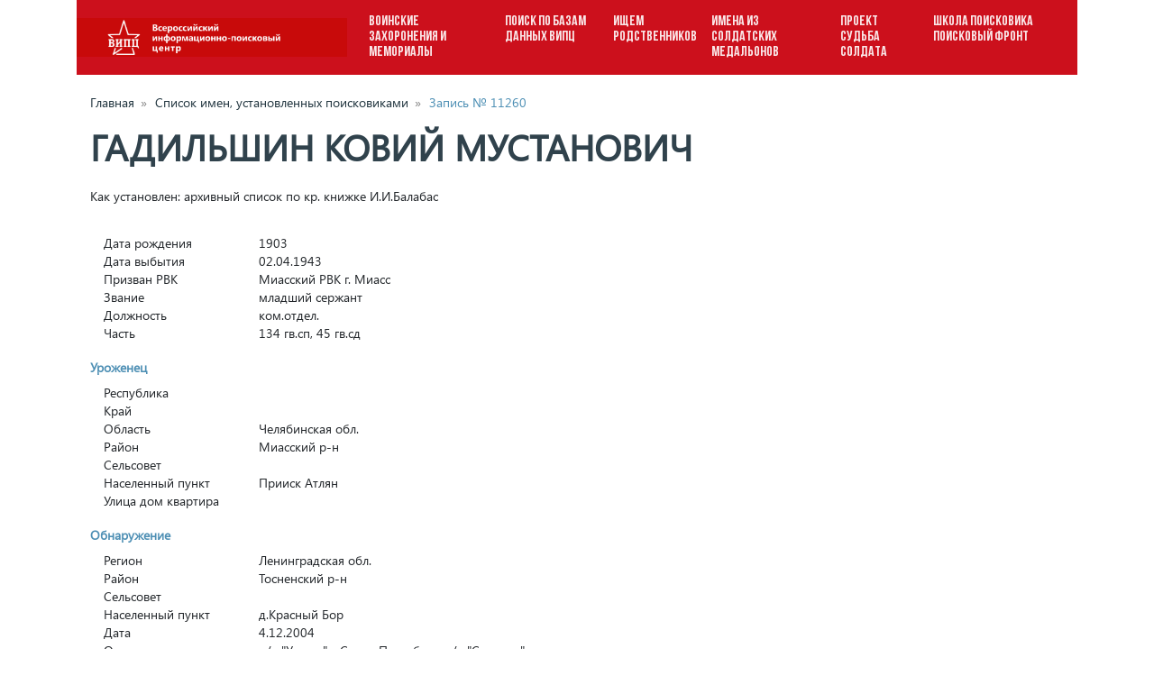

--- FILE ---
content_type: text/html; charset=utf-8
request_url: https://v-ipc.org/man/11260/
body_size: 12785
content:



<!doctype html>
<html lang="ru">
  <head>
    <meta charset="UTF-8" />
    <meta name="viewport"
          content="width=device-width, initial-scale=1, shrink-to-fit=no"/>
    <meta http-equiv="X-UA-Compatible" content="ie=edge" />
    <title>Гадильшин Ковий Мустанович - личное дело</title>
    
    
    <link rel="apple-touch-icon" sizes="180x180" href="/apple-touch-icon.png" />
    <link rel="icon" type="image/png" sizes="32x32" href="/favicon-32x32.png" />
    <link rel="icon" type="image/png" sizes="16x16" href="/favicon-16x16.png" />
    <link rel="manifest" href="/site.webmanifest" />
    <meta name="msapplication-TileColor" content="#da532c" />
    <meta name="theme-color" content="#ffffff" />
    <link rel="stylesheet"
          type="text/css"
          href="/static/css/bootstrap.css"/>
    <link rel="stylesheet"
          type="text/css"
          href="/static/css/fontawesome.css"/>
    <link rel="stylesheet" type="text/css" href="/static/css/slick.css" />
    <link rel="stylesheet"
          type="text/css"
          href="/static/css/leaflet.css"/>
    <link rel="stylesheet"
          type="text/css"
          href="/static/css/select2.min.css"/>
    <link rel="stylesheet"
          type="text/css"
          href="/static/css/app.css?v=1679503495"/>
    
    <!-- Yandex.Metrika counter -->
    <script type="text/javascript">
      (function (m, e, t, r, i, k, a) {
        m[i] = m[i] || function () {
          (m[i].a = m[i].a || []).push(arguments)
        };
        m[i].l = 1 * new Date();
        k = e.createElement(t), a = e.getElementsByTagName(t)[0], k.async = 1, k.src = r, a.parentNode.insertBefore(k, a)
      })
      (window, document, "script", "https://mc.yandex.ru/metrika/tag.js", "ym");

      ym(70786687, "init", {
        clickmap: true,
        trackLinks: true,
        accurateTrackBounce: true
      });
    </script>
    <noscript>
      <div>
        <img src="https://mc.yandex.ru/watch/70786687"
             style="position:absolute;
                    left:-9999px"
             alt=""/>
      </div>
    </noscript>
    <!-- /Yandex.Metrika counter -->
    
    
  </head>
  <body>
    <header>
      <div class="container">
        <nav class="nav-main navbar navbar-expand-xl navbar-custom py-0">
          <a class="navbar-brand" href="/">
            <img src="/media/cfg/%D0%B1%D0%B0%D0%BD%D0%BD%D0%B5%D1%80_%D0%92%D0%98%D0%9F%D0%A6_%D0%BE%D1%80%D0%B3.png" alt="logo"/>
          </a>
          <button class="navbar-toggler custom-toggler"
                  type="button"
                  data-toggle="collapse"
                  data-target="#header-nav">
            <span class="navbar-toggler-icon"></span>
          </button>
          <div class="collapse navbar-collapse" id="header-nav">
            <ul class="navbar-nav header-menu">
              
                <li class="nav-item">
                  <a class="nav-link" href="/cemetery/">ВОИНСКИЕ ЗАХОРОНЕНИЯ И МЕМОРИАЛЫ</a>
                </li>
              
                <li class="nav-item">
                  <a class="nav-link" href="/">ПОИСК ПО БАЗАМ ДАННЫХ ВИПЦ</a>
                </li>
              
                <li class="nav-item">
                  <a class="nav-link" href="/man/relatives/">ИЩЕМ РОДСТВЕННИКОВ</a>
                </li>
              
                <li class="nav-item">
                  <a class="nav-link" href="/imena-iz-soldatskikh-medalonov/">ИМЕНА ИЗ СОЛДАТСКИХ МЕДАЛЬОНОВ</a>
                </li>
              
                <li class="nav-item">
                  <a class="nav-link" href="/proekt-sudba-soldata/">ПРОЕКТ СУДЬБА СОЛДАТА</a>
                </li>
              
                <li class="nav-item">
                  <a class="nav-link" href="/poiskoviyfront/">ШКОЛА ПОИСКОВИКА ПОИСКОВЫЙ ФРОНТ</a>
                </li>
              
            </ul>
          </div>
        </nav>
      </div>
    </header>
    <main role="main"
          class="container ">
      

  <div class="container">
    <div class="row">
      <div class="col-12">
        <div class="breadcrumbs">
          Главная<span>&#187;</span>
          Список имен, установленных поисковиками<span>&#187;</span>
          <a href="https://v-ipc.ru/man/11260/main">Запись № 11260</a>
        </div>
      </div>
    </div>
  </div>

  <section class="man-page">

    <div class="container">

      <div class="row">
        <div class="col-12">
          <h1 class="fio">Гадильшин Ковий Мустанович</h1>
        </div>
      </div>

      <div class="row">
        <div class="col-12">
          <p>Как установлен: архивный список по кр. книжке И.И.Балабас</p>
        </div>
      </div>

      <div class="row">

        <div class="col-lg-6">
          <table class="table man-props">
            <tr>
              <th>Дата рождения</th>
              <td>1903</td>
            </tr>
            <tr>
              <th>Дата выбытия</th>
              <td>02.04.1943</td>
            </tr>
            <tr>
              <th>Призван РВК</th>
              <td>Миасский РВК г. Миасс</td>
            </tr>
            <tr>
              <th>Звание</th>
              <td>младший сержант</td>
            </tr>
            <tr>
              <th>Должность</th>
              <td>ком.отдел.</td>
            </tr>
            <tr>
              <th>Часть</th>
              <td>134 гв.сп, 45 гв.сд</td>
            </tr>

            <tr>
              <td colspan="2" class="title">Уроженец</td>
            </tr>
            <tr>
              <th>Республика</th>
              <td></td>
            </tr>
            <tr>
              <th>Край</th>
              <td></td>
            </tr>
            <tr>
              <th>Область</th>
              <td>Челябинская обл.</td>
            </tr>
            <tr>
              <th>Район</th>
              <td>Миасский р-н</td>
            </tr>
            <tr>
              <th>Сельсовет</th>
              <td></td>
            </tr>
            <tr>
              <th>Населенный пункт</th>
              <td>Прииск Атлян</td>
            </tr>
            <tr>
              <th>Улица дом квартира</th>
              <td></td>
            </tr>

            <tr>
              <td colspan="2" class="title">Обнаружение</td>
            </tr>
            
              <tr>
                <th>Регион</th>
                <td>Ленинградская обл.</td>
              </tr>
              <tr>
                <th>Район</th>
                <td>Тосненский р-н</td>
              </tr>
              <tr>
                <th>Сельсовет</th>
                <td></td>
              </tr>
              <tr>
                <th>Населенный пункт</th>
                <td>д.Красный Бор</td>
              </tr>
              <tr>
                <th>Дата</th>
                <td>4.12.2004</td>
              </tr>
              <tr>
                <th>Отряд</th>
                <td>п/о "Уголек", г.Санкт-Петербург, п/о "Суворов", г.Коломна Московской обл.</td>
              </tr>
            


            <tr>
              <td colspan="2" class="title">Захоронение</td>
            </tr>
            
              <tr>
                <th>Название захоронения</th>
                <td>
                  Синявинские высоты
                </td>
              </tr>
              <tr>
                <th>Расположение</th>
                <td>
                  Россия; Ленинградская область; Кировский район; Кировское городское поселение
                </td>
              </tr>
              <tr>
                <th>Населенный пункт</th>
                <td>
                  Молодцово
                </td>
              </tr>
              <tr>
                <th>Дата</th>
                <td>
                  
                    09.05.2005
                  
                </td>
              </tr>
            

          </table>

        </div>


        <div class="col-lg-6" style="margin-top: 20px;">
          <div class="cemetery-gallery">

            <div class="slider slider-for cemetery-image">
              
            </div>
            <div class="slider slider-nav cemetery-thumbs">
              
            </div>

          </div>
        </div>
      </div>

    </div>


  </section>




    </main>
    <div class="container">
      <footer>
        <!-- footer menu -->
        <div class="row">
          <div class="col-12">
            <nav>
              <ul>
                
                  <li>
                    <a href="/about/">О проекте</a>
                  </li>
                
                  <li>
                    <a href="/reports/">Отчеты АНО ВИПЦ</a>
                  </li>
                
                  <li>
                    <a href="/kak_iskat/">Как искать</a>
                  </li>
                
                  <li>
                    <a href="/doc/">Документы</a>
                  </li>
                
                  <li>
                    <a href="/otzyvy/">Отзывы</a>
                  </li>
                
              </ul>
            </nav>
          </div>
        </div>
        <!-- footer cols -->
        <div class="row grid-divider">
          <div class="col-lg-6">
            <div class="footer-left-col">
              <div class="footer-logo">
                <img src="/media/cfg/fpg250.png" alt=""/>
              </div>
              <div class="footer-text">Проект реализуется с использованием гранта Президента Российской Федерации на развитие гражданского общества, предоставленного Фондом президентских грантов.</div>
            </div>
          </div>
          <div class="col-lg-6">
            <div class="footer-right-col">
              <div>
                <span>Телефон: <a href="tel:843 555-0255">843 555-0255</a></span>
                <span class="divider">•</span>
                <span>Факс: <a href="tel:843 554-3722">843 554-3722</a></span>
              </div>
              <div>
                <span>Почтовый адрес:&nbsp;&nbsp;420039, г. Казань, а/я 122</span>
              </div>
              <div>
                
                  <span>E-mail:</span>
                  <a href="mailto:v-ipc@mail.ru">v-ipc@mail.ru</a>
                  
                  
                
              </div>
            </div>
          </div>
        </div>
      </footer>
      <!-- copyright -->
      
        <div class="row">
          <div class="col-12">
            <div class="copyright">Всероссийский информационно-поисковый центр © 2010-2023</div>
          </div>
        </div>
      
    </div>
    <div id="preloader" class="preloader">
      <div></div>
      <div></div>
      <div></div>
      <div></div>
    </div>
    <script type="text/javascript" src="/static/js/jquery.min.js"></script>
    <script type="text/javascript" src="/static/js/popper.min.js"></script>
    <script type="text/javascript" src="/static/js/bootstrap.min.js"></script>
    <script type="text/javascript" src="/static/js/slick.min.js"></script>
    <script type="text/javascript" src="/static/js/leaflet.min.js"></script>
    <script type="text/javascript" src="/static/js/select2.min.js"></script>
    <script type="text/javascript" src="/static/js/app.js"></script>
    
  <script type="text/javascript">

    $(document).ready(function () {

      // slider
      $('.slider-for').slick({
        slidesToShow: 1,
        slidesToScroll: 1,
        fade: true,
        arrows: false
      });
      $('.slider-nav').slick({
        slidesToShow: 6, // 3,
        slidesToScroll: 1,
        asNavFor: '.slider-for',
        
        focusOnSelect: true,
        arrows: false
      });

    });

  </script>


  </body>
</html>

--- FILE ---
content_type: text/css
request_url: https://v-ipc.org/static/css/app.css?v=1679503495
body_size: 16582
content:
input.paginator-page-input::-webkit-outer-spin-button,
input.paginator-page-input::-webkit-inner-spin-button {
  -webkit-appearance: none;
  margin: 0;
}

input.paginator-page-input {
  -moz-appearance: textfield;
}

.preloader {
  position: fixed;
  left: 50%;
  top: 50%;
  transform: translate(-50%, -50%);
  width: 80px;
  height: 80px;
}

.preloader div {
  opacity: 0.75;
  position: absolute;
  top: 33px;
  width: 13px;
  height: 13px;
  border-radius: 50%;
  background-color: #30424c;
  /*background-color: #cc101c;*/
  box-shadow: 0 0 0 2px rgba(255, 255, 255, 0.75);
  animation-timing-function: cubic-bezier(0, 1, 1, 0);
}

.preloader div:nth-child(1) {
  left: 8px;
  animation: preloader1 0.6s infinite;
}

.preloader div:nth-child(2) {
  left: 8px;
  animation: preloader2 0.6s infinite;
}

.preloader div:nth-child(3) {
  left: 32px;
  animation: preloader2 0.6s infinite;
}

.preloader div:nth-child(4) {
  left: 56px;
  animation: preloader3 0.6s infinite;
}

@keyframes preloader1 {
  0% {
    transform: scale(0);
  }
  100% {
    transform: scale(1);
  }
}

@keyframes preloader3 {
  0% {
    transform: scale(1);
  }
  100% {
    transform: scale(0);
  }
}

@keyframes preloader2 {
  0% {
    transform: translate(0, 0);
  }
  100% {
    transform: translate(24px, 0);
  }
}

.grid-divider {
  overflow-x: hidden;
  position: relative;
}

.grid-divider > [class*="col-"]:nth-child(n + 2):after {
  content: "";
  background-color: #ffffff;
  position: absolute;
  top: 0;
  bottom: 0;
  opacity: 0.4;
}

@media (max-width: 767px) {
  .grid-divider > [class*="col-"]:nth-child(n + 2):after {
    width: 100%;
    height: 0;
    left: 0;
    top: -4px;
  }
}

@media (min-width: 768px) {
  .grid-divider > [class*="col-"]:nth-child(n + 2):after {
    width: 1px;
    height: auto;
    left: -1px;
  }
}

body {
  margin: 0;
  min-width: 320px;
}

footer a {
  color: #fff;
  opacity: 0.85;
  transition: opacity 0.5s ease-out;
}

footer nav a {
  display: inline-block;
  font-size: 15px;
  text-decoration: underline;
}

footer a:hover {
  opacity: 1;
  color: #fff;
}

.navbar-brand {
  padding: 0;
}

.navbar-brand img {
  max-height: 80px;
  max-width: 300px;
  /*box-shadow: 6px 0 3px -2px rgba(0, 0, 0, 0.25);*/
}

.header-menu a {
  font-family: "Bebas Neue bold";
  font-size: 16px;
}

.header-menu a:hover,
.footer-menu a:hover {
  opacity: 1;
}

.header-menu .nav-link {
  padding: 1rem 1rem;
}

.navbar-custom {
  background-color: #cc101c;
  /*background-color: #c8172a;*/
}

.navbar-custom .navbar-brand,
.navbar-custom .navbar-text {
  color: rgba(255, 255, 255, 0.9);
}

.navbar-custom .navbar-nav .nav-link {
  color: rgba(255, 255, 255, 0.9);
}

.navbar-custom .nav-item.active .nav-link,
.navbar-custom .nav-item:hover .nav-link {
  color: #ffffff;
}

.custom-toggler .navbar-toggler-icon {
  background-image: url("data:image/svg+xml;charset=utf8,%3Csvg viewBox='0 0 32 32' xmlns='http://www.w3.org/2000/svg'%3E%3Cpath stroke='rgba(255,255,255,0.9)' stroke-width='2' stroke-linecap='round' stroke-miterlimit='10' d='M4 8h24M4 16h24M4 24h24'/%3E%3C/svg%3E");
}

.custom-toggler.navbar-toggler {
  border-color: #ffffff;
  margin: 10px 0;
}

.navbar-brand img {
  display: inline-block;
}

@media only screen and (max-width: 1199px) {
  .header-menu {
    padding: 4px 10px;
    text-align: center;
    line-height: 1;
  }

  .header-menu .nav-link {
    padding: 0.5rem 0.5rem;
  }

  .navbar-toggler.custom-toggler {
    margin: 10px;
  }
}

@media only screen and (max-width: 480px) {
  .nav-main {
    padding: 0;
  }

  .navbar-brand {
    /*display: block;*/
    /*width: 100%;*/
    text-align: center;
    padding: 0;
    margin: 0;
  }

  .navbar-brand img {
    box-shadow: none;
    max-width: 270px;
  }

  footer nav ul li {
    display: block;
  }
}

.nav-main {
  padding-left: 0;
  min-width: 350px;
}

footer {
  min-width: 350px;
  padding: 30px 0;
  color: #fff;
  background-color: #30424c;
}

footer nav ul li {
  display: inline-block;
  white-space: nowrap;
}

footer nav ul {
  display: flex;
  justify-content: space-evenly;
  padding: 0;
}

@media only screen and (max-width: 768px) {
  footer nav ul {
    display: block;
    padding: 0 10px;
    text-align: center;
  }

  footer nav ul li:not(:last-child) {
    padding-right: 10px;
  }
}

.footer-left-col {
  display: flex;
  padding: 10px;
  align-items: center;
}

.footer-logo {
  padding-right: 30px;
  max-width: 175px;
}

.footer-logo img {
  display: inline-block;
  width: 100%;
  height: auto;
}

.footer-text {
  line-height: 1.1;
  font-size: 12px;
  opacity: 0.6;
}

.footer-right-col {
  padding: 10px;
  opacity: 0.75;
  font-size: 13px;
}

@media (max-width: 991px) {
  .footer-right-col {
    text-align: center;
  }
}

.footer-right-col a {
  padding-left: 6px;
  text-decoration: none;
}

.footer-right-col .divider {
  padding: 0 10px;
}

.copyright {
  opacity: 0.7;
  line-height: 1;
  padding: 20px 0;
  font-size: 10px;
  text-align: center;
}

.partners {
  padding: 20px 0;
  background-image: linear-gradient(
    to right,
    #6c757d 33%,
    rgba(255, 255, 255, 0) 0%
  );
  background-position: top;
  background-size: 9px 3px;
  background-repeat: repeat-x;
}

.partner {
  text-align: center;
  padding: 10px 0;
}

.partner img {
  display: inline-block;
  width: auto;
  height: 80px;
  object-fit: contain;
  opacity: 0.85;
}

.partner img:hover {
  opacity: 1;
}

.home-about {
  margin: 30px 0;
}

.home-urls {
  margin: 30px 0;
  background-size: 100% auto;
  background-repeat: no-repeat;
  background-position: center;
}

.home-urls-list {
  padding: 30px 0;
}

.home-urls-list a {
  font-family: "Bebas Neue bold";
  color: #1f333d;
  border: 1px solid #1f333d;
  padding: 10px;
  text-decoration: none;
  font-size: 20px;
  width: 100%;
  display: block;
  opacity: 0.8;
  background: transparent;
}

.home-urls-list a:not(:last-child) {
  margin-bottom: 10px;
}

.home-urls-list a:hover {
  opacity: 1;
}

.home-form {
  padding: 10px;
  margin-top: -40px;
  background-color: #2f424c;
  color: #fff;
  background-repeat: no-repeat;
  background-position: top;
  background-size: cover;
}

@media (max-width: 767px) {
  .home-form {
    margin-top: -20px;
  }
}

@media (max-width: 1199px) {
  .home-form {
    transform: translateY(-10px);
  }
}

.home-form label {
  line-height: 1.3;
}

section {
  min-width: 350px;
}

.main-slider img {
  width: 100%;
  height: auto;
}

/* hf - homepage form (search) */
.hf-title {
  padding: 10px 0;
  text-align: center;
}

.home-search-form {
  margin: 10px 0;
}

.home-search-form input[type="text"] {
  margin-bottom: 10px;
}

.home-search-form input[type="text"]::placeholder {
  font-size: 14px;
}

.btn-vipc {
  background-color: #cc101c;
  color: #fff;
  border-radius: 2px;
  min-width: 175px;
}

.btn-vipc:hover {
  color: #fff;
}

.home-form .btn-vipc {
  margin: 20px 0;
}

.project-banner {
  display: flex;
  align-items: center;
}

.project-banner img {
  display: inline-block;
  height: 100px;
  width: auto;
}

.project-banner span {
  padding-left: 10px;
  font-size: 12px;
  line-height: 1.1;
}

.link-as-text {
  color: #212529;
}

.link-as-text:hover {
  color: #212529;
  text-decoration: none;
}

section.simple-page {
  margin: 50px 0;
}

section.error-page {
  margin: 50px 0;
}

section.error-page .exception {
  display: none;
}

section.man-page {
  margin: 15px 0;
}

section.man-page .fio {
  margin-bottom: 20px;
  font-weight: bold;
  color: #30424c;
}

.cemeteries-page-wrap {
  margin: 50px;
}

@media (max-width: 992px) {
  .cemeteries-page-wrap {
    margin: 10px 0;
  }
}

.cemeteries-form .btn-vipc {
  min-width: 175px;
}

.cemetery-map {
  height: 500px;
  border: 1px solid #ced4da;
}

.cemetery-map-single {
  height: 400px;
  width: 100%;
  border: 1px solid #ced4da;
}

.cemetery-data {
  line-height: 1;
  width: 100%;
}

.cemetery-data th,
.cemetery-data td {
  font-weight: normal;
  vertical-align: top;
  padding: 10px 0;
  font-size: 13px;
  border-bottom: 1px solid #9fdfff;
}

.cemetery-data th {
  padding-right: 10px !important;
}

.breadcrumbs {
  margin-top: 20px;
  color: #1f333d;
}

/*.breadcrumbs a {*/
/*  !*color: #1F333D;*!*/
/*  text-decoration: underline;*/
/*}*/

/*.breadcrumbs a:hover {*/
/*  !*color: #1F333D;*!*/
/*}*/

.breadcrumbs span {
  padding: 0 5px 0 7px;
  color: gray;
}

.cemetery-page {
  margin: 20px 0;
}

.fa-li {
  color: #1f333d;
}

.cemetery-man-list {
  line-height: 1;
}

.cemetery-man-list li {
  padding-bottom: 10px;
}

.cemetery-man-list h6 {
  margin-bottom: 4px !important;
}

.cemetery-thumbs {
  margin: 10px;
  text-align: center;
}

.cemetery-thumbs img {
  margin: 10px;
  height: 100px;
  width: auto;
  cursor: pointer;
  object-fit: contain;
}

.cemetery-image {
  margin: 10px;
}

.cemetery-image img {
  height: 300px;
  width: auto;
  object-fit: contain;
}

.cemetery-gallery {
  width: 100%;
  /*border: 1px solid #1F333D;*/
  height: 500px;
}

.cemetery-man-container {
  width: 100%;
  border: 1px solid #ced4da;
  height: 500px;
  overflow-y: scroll;
}

/*.cemetery-gallery .slick-prev {*/
/*  !*left: 0;*!*/
/*}*/
/*.cemetery-gallery .slick-prev:before {*/
/*  color: #1F333D;*/
/*}*/
.man-form input[type="text"] {
  margin-bottom: 10px;
}

.man-list-item h6 a {
  text-decoration: underline;
}

.man-list-item {
  margin: 20px;
}

.man-list-item > div {
  margin: 10px;
}

.man-list-item span {
  display: inline-block;
  padding-right: 6px;
}

.man-list-item ul {
  padding: 0;
  margin: 0;
  list-style: none;
}

.man-list-item ul li {
  display: inline-block;
}

.man-list-item ul li:not(:first-child) {
  padding-left: 10px;
}

@media (max-width: 760px) {
  .man-list-item ul li {
    display: block;
  }

  .man-list-item ul li:not(:first-child) {
    padding-left: 0;
  }
}

.man-props {
  line-height: 1.2;
  margin-top: 1rem;
}

.man-props th,
.man-props td {
  border: none;
  vertical-align: top;
  padding: 2px 4px;
  font-size: 14px;
}

.man-props th {
  width: 35%;
  padding-left: 15px;
  font-weight: normal;
}

.man-props .title {
  color: #4d8fb4;
  font-weight: bold;
  padding: 20px 0 10px;
}

.tooltip {
  line-height: 1;
}

.tooltip-inner {
  font-size: 12px;
  background-color: #30424c;
}

.bs-tooltip-top .arrow::before {
  border-top-color: #30424c !important;
}

.btn-outline-vipc-blue {
  display: inline-block;
  width: 36px;
  height: 36px;
  line-height: 33px;
  opacity: 0.85;
  background-color: transparent;
  border: 2px solid rgba(48, 66, 76, 0.85);
  border-radius: 2px;
  color: #30424c;
}

.btn-outline-vipc-blue:hover {
  opacity: 1;
  background-color: #30424c;
  color: #fff;
}

.paginator-page-input-wrap {
  display: inline-block;
  position: relative;
}

.paginator-page-input {
  border: 2px solid rgba(48, 66, 76, 0.85);
  border-radius: 2px;
  color: #30424c;
  height: 36px;
  text-align: center;
  padding-right: 36px;
}

.paginator-page-input-wrap i {
  position: absolute;
  right: 2px;
  top: 2px;
  height: 32px;
  width: 32px;
  line-height: 32px;
  color: #30424c;
  opacity: 0.85;
  cursor: pointer;
}

.paginator-page-input-wrap i:hover {
  background-color: #30424c;
  color: #fff;
}

.pagination {
  display: inline-block;
}

.header-menu .nav-item {
  line-height: 1.1;
}

.letters .letter {
  font-size: 32px;
  font-weight: bold;
}

.letters .count {
  font-size: 12px;
  color: #212529;
  opacity: 0.7;
}

.letters a {
  text-decoration: none;
  border: 2px solid transparent;
  border-radius: 2px;
  display: inline-block;
  width: 50px;
}

.letters a:hover {
  opacity: 0.7;
  background-color: #30424c;
  color: #fff;
}

.letters a:hover .count {
  color: #fff;
}

.letters a.active {
  border: 2px solid rgba(48, 66, 76, 0.7);
}

.cemetery-adm-picker {
  width: 100%;
}

.select2-container--default .select2-selection--single {
  border-color: #ced4da;
  border-radius: 2px;
  min-height: 36px;
}

.select2-container *:focus {
  outline: none;
}

.cemeteries-form label {
  opacity: 0.7;
  font-weight: bold;
}

.cemeteries-form-msg {
  display: none;
}

.fio {
  font-family: "Segoe UI";
  font-weight: bold;
  text-transform: uppercase;
}

.home-search-form a {
  color: #fff;
}

.home-search-form a:hover {
  text-decoration: none;
}

.main-form-help {
  padding-left: 10px;
}

section.partners .container {
  max-width: 800px;
}

.main-form-msg {
  color: #cc101c;
  display: none;
  font-weight: bold;
  padding: 20px 0 0 0;
  text-align: center;
  margin-bottom: 0;
}

.cemetery-condition {
  background-color: #30424c;
  color: #fff;
  font-size: 12px;
  padding: 4px;
}

.cemetery-condition span,
.cemetery-condition i {
  vertical-align: middle;
}

.cemetery-condition .title {
  padding-left: 10px;
}

.cemetery-condition .items {
  display: inline-block;
}

.cemetery-condition .items span {
  white-space: nowrap;
  display: inline-block;
}

@media (max-width: 576px) {
  .cemetery-condition .title {
    vertical-align: top;
  }

  .cemetery-condition .items span {
    display: block;
  }
}

.cemetery-condition i {
  display: inline-block;
  height: 16px;
  width: 16px;
  border-radius: 8px;
  border: 1px solid #fff;
  margin: 0 10px;
}

.map-sidebar {
  margin: 0 10px;
  border: 1px solid #ced4da;
}

@media (max-width: 990px) {
  .map-sidebar {
    margin: 10px 0;
  }
}

.map-sidebar .header {
  height: 50px;
  background-color: #ededed;
  line-height: 1;
  padding: 10px;
}

.cemetery-list {
  height: 460px;
  overflow-y: scroll;
  margin-left: 0 !important;
  padding-left: 30px !important;
}

.cemetery-list li.active .fa-li,
.cemetery-list li.active .title {
  color: #cc101c;
}

.cemetery-list li {
  margin-top: 15px;
}

.cemetery-list .title {
  font-weight: bold;
  cursor: pointer;
}

.cemetery-list .adm {
  line-height: 1;
}

.fcp-table {
  margin-bottom: 40px;
}

.fcp-table td {
  padding-right: 10px;
}

.slick-prev:before,
.slick-next:before {
  color: #4d8fb4;
}

.form__error {
  color: #cc101c;
  font-size: 13px;
  line-height: 1.1;
  padding-top: 6px;
  padding-left: 12px;
}

.form-has-errors {
  color: #cc101c;
  text-align: center;
  padding: 10px;
  display: none;
  font-weight: bold;
}

.form__messages {
  display: none;
  align-items: center;
  justify-content: center;
  padding: 10px;
}

.form__messages.success {
  display: flex;
}

.form__messages.failure {
  color: #cc101c;
}

.form-wrap {
  display: flex;
  align-items: center;
  justify-content: center;
  flex-direction: column;
  margin: 20px auto;
}

.man-props .zapros th {
  width: 45%;
  padding-right: 10px;
}

.zapros-form .form-group {
  margin-bottom: 10px;
}

/* ---------- zapros-page */
.zapros-page {
  margin: 40px 0;
}

.zapros-form-wrap {
  display: flex;
  justify-content: center;
  align-items: flex-start;
  width: 100%;
}

.zapros-form-wrap form {
  min-width: 320px;
}

.zapros-form-wrap .form-group {
  margin-bottom: 8px;
}

.zapros-form-wrap label {
  /*color: #000;*/
  cursor: pointer;
  margin-bottom: 4px;
  font-size: 14px;
  max-width: 400px;
  line-height: 1.1;
}

.zapros-form-wrap label.form-check-label {
  margin-bottom: 0;
}

.zapros-form-wrap input,
.zapros-form-wrap select,
.zapros-form-wrap textarea {
  color: #000;
  line-height: 1.2;
  font-size: 14px;
}

.zapros-form-wrap label.required::after {
  content: " *";
  color: #cc101c;
  font-weight: bold;
}

.zapros-form-wrap .agreement label p:first-of-type {
  display: inline;
}

.upload-area {
  margin: 10px 0;
}

.btn-select-files {
  font-size: 14px;
  display: none;
}

.upload-files-list {
  width: 100%;
  padding: 0;
  margin: 10px 0;
}

.upload-files-list i {
  opacity: 0.5;
  color: #30424c;
  cursor: pointer;
  font-size: 20px;
}

.upload-files-list i:hover {
  opacity: 1;
}

.upload-files-list tr:nth-child(odd) {
  background-color: #f0f0f0;
}
.upload-files-list tr:nth-child(even) {
  background-color: #fafafa;
}

.upload-files-list td:nth-child(1) {
  text-align: center;
  border-bottom-left-radius: 2px;
  border-top-left-radius: 2px;
}

.upload-files-list td:nth-child(2) {
  max-width: 200px;
  line-height: 1.1;
}

.upload-files-list td:nth-child(4) {
  text-align: center;
  border-bottom-right-radius: 2px;
  border-top-right-radius: 2px;
  padding-right: 6px;
}

.upload-files-list td {
  padding: 6px 2px;
}
.btn-upload-files,
.upload-progress,
.upload-msg {
  display: none;
}
.upload-msg {
  font-weight: bold;
}
.file-upload-content {
  display: none;
}

/* zapros-search */
.zapros-search-page .form--note {
  max-width: 430px;
  line-height: 1.3;
}
.zapros-search-page span.otrabotano {
  font-weight: bold;
  padding-left: 10px;
  text-transform: none;
}


--- FILE ---
content_type: application/javascript; charset=utf-8
request_url: https://v-ipc.org/static/js/app.js
body_size: 16679
content:
function Form() {
  let T = this
  this.button =
    '.submit,input[type="submit"],button[type="submit"],.form-submit-button'
  this.message = ".form__messages"
  this.fields = ".form__fields"
  this.error = ".form__error"
  this.inputs = "input, select, textarea"
  this.hasErrorClass = ".has-error"
  this.excludes =
    "input[type=hidden],input[type=submit],input[type=image],input[type=button]"

  this.populateDataAjaxForm = function (form) {
    return new FormData(form[0])
  }

  this.clearFormErrors = function (form) {
    $(T.error, form).html("")
    $(T.hasErrorClass, form).removeClass(this.hasErrorClass.substr(1))
  }

  this.setFormSuccess = function (form, message) {
    $(".form-has-errors").hide()
    T.clearFormErrors(form)
    $(T.fields, form).hide()
    $(T.button, form).hide()
    $(T.message, form)
      .removeClass("failure")
      .addClass("success")
      .html(message)
      .fadeIn(200)

    setTimeout(function () {
      $(T.message, form).removeClass("success").fadeOut(200)
      $(T.fields, form).fadeIn(200)
      $(T.button, form).show()
    }, 5000)
  }

  this.setFormErrors = function (form, errors) {
    if (errors === null || errors === undefined || errors.length < 1) {
      return false
    }

    $(".form-has-errors").show()

    T.clearFormErrors(form)
    $(T.inputs, form).each(function () {
      const name = $(this).attr("name"),
        line = $(this).parent()

      if (name && errors.hasOwnProperty(name)) {
        const error = errors[name].join("<br>")
        delete errors[name]

        const fieldErrorEl = $("." + name + "__error", form)
        if (fieldErrorEl.length) {
          fieldErrorEl.html(error)
        } else {
          if (line) {
            const inside = line.find(T.error)
            if (inside.length) {
              line.addClass(T.hasErrorClass.substr(0))
              inside.html(error)
            }
          }
        }
      } else {
        // line = $(this).parent();
        // line.addClass(T.hasSuccessClass.substr(1)).find(T.error).html('');
      }
    })

    if (errors) {
      let error = []
      for (const i in errors) {
        if (errors.hasOwnProperty(i)) {
          error.push(errors[i].join("<br>"))
        }
      }
      error = error.join("<br/>")
      $(T.message, form)
        .removeClass("success")
        .addClass("failure")
        .html(error)
        .fadeIn(200)
    }
  }

  this.clearFormValues = function (form) {
    $(T.inputs, form).not(T.excludes).val("")
    $(".checkbox input", form).val("0")
    $("input[type=radio]", form).removeAttr("checked")
    $(".uk-margin", form).removeClass("input--filled has-error has-success")
  }

  this.manageForm = function (
    formCont,
    callback,
    clearOnSuccess,
    showMessageOnSuccess,
    errorCallback
  ) {
    callback = typeof callback === "undefined" ? function () {} : callback
    errorCallback =
      typeof errorCallback === "undefined" ? function () {} : errorCallback
    clearOnSuccess =
      typeof clearOnSuccess === "undefined" ? true : clearOnSuccess
    showMessageOnSuccess =
      typeof showMessageOnSuccess === "undefined" ? true : showMessageOnSuccess
    formCont = $(formCont)

    $(T.button, formCont).click(function (e) {
      e.preventDefault()
      const inactive = $(this).hasClass("inactive")
      if (typeof inactive === "undefined" || !inactive) {
        $(this).parents("form").submit()
      }
      return false
    })

    $(formCont).submit(function (e) {
      e.preventDefault()
      const form = $(this)
      $(T.button, form).data("inactive", true).addClass("inactive")
      $(T.message, form).fadeOut(160)
      T.clearFormErrors(form)
      const data = T.populateDataAjaxForm(form)

      const onSuccess = function (data) {
        if (data["status"] === "ok") {
          if (clearOnSuccess) {
            T.clearFormValues(form)
          }
          callback(data)
          if (showMessageOnSuccess) {
            T.setFormSuccess(form, data["detail"])
          }
        } else {
          if (data.detail && data.detail.errors) {
            T.setFormErrors(form, data["detail"]["errors"])
          }
        }
        $(T.button, form).data("inactive/**/", false).removeClass("inactive")
      }

      $.ajax({
        url: form.attr("action"),
        data: data,
        dataType: "json",
        type: "POST",
        processData: false,
        contentType: false,
        timeout: 60000, // 1 min
        success: onSuccess,
        error: function (jqXHR, textStatus) {
          errorCallback(jqXHR)

          if (jqXHR.status > 400) {
            console.log(
              textStatus + " " + jqXHR.status + ": " + jqXHR.statusText
            )

            if (jqXHR.statusText) {
              T.setFormErrors(form, { "Server error": [jqXHR.statusText] })
            }
            $(T.button, form).data("inactive", false).removeClass("inactive")
          } else if (jqXHR.status === 400) {
            onSuccess(jqXHR.responseJSON)
          }
        },
      })
      return false
    })
  }
}

const form = new Form()

function initCommon() {
  // preloader
  const $preloader = $("#preloader")
  $preloader.fadeOut(100)

  $.ajaxSetup({
    beforeSend: function () {
      if (document.loading) {
        return false
      }
      document.loading = true
      $(".form-submit-button").attr("disabled", true)
      $preloader.fadeIn(100)
    },
    complete: function () {
      document.loading = false
      $(".form-submit-button").attr("disabled", false)
      $preloader.fadeOut(100)
    },
  })

  // tooltip's
  $('[data-toggle="tooltip"]').tooltip({
    delay: { show: 1000, hide: 100 },
  })

  // pagination
  const $pagination = $(".pagination")
  if ($pagination.length) {
    // goto page
    $(".gotoPage").on("click", function (e) {
      const parsed = parseInt($(".paginator-page-input").val().trim(), 10)
      const toPage = isNaN(parsed) ? 1 : parsed
      if ("URLSearchParams" in window) {
        let searchParams = new URLSearchParams(window.location.search)
        searchParams.set("page", toPage.toString())
        const newRelativePathQuery =
          window.location.pathname + "?" + searchParams.toString()
        history.pushState(null, "", newRelativePathQuery)
        window.location.search = searchParams.toString()
      }
    })

    // enter trigger for input
    $(".paginator-page-input").on("keyup", function (e) {
      if (e.key === "Enter" || e.keyCode === 13) {
        $(".gotoPage").trigger("click")
      }
    })
  }
}

function initMainPage() {
  // slider
  $(".main-slider").slick({
    autoplay: true,
    autoplaySpeed: 7000,
  })

  // form reset
  $("#home-search-form-clear").on("click", function (e) {
    $(".home-search-form").get(0).reset()
    e.preventDefault()
    return false
  })

  const mainForm = $(".home-search-form")
  mainForm.on("submit", function (e) {
    const fam = $("#main-form-fam").val().trim()
    const im = $("#main-form-im").val().trim()
    const otch = $("#main-form-otch").val().trim()
    const dataRog = $("#main-form-data_rog").val().trim()
    const $msg = $(".main-form-msg")

    if (
      fam.length === 0 &&
      im.length === 0 &&
      otch.length === 0 &&
      dataRog.length === 0
    ) {
      $msg.fadeIn("slow", function () {
        $(this).delay(5000).fadeOut("slow")
      })
      e.preventDefault()
      return false
    }

    $("#main-form-fam").val(fam)
    $("#main-form-im").val(im)
    $("#main-form-otch").val(otch)
    $("#main-form-data_rog").val(dataRog)

    $msg.hide()
  })
}

function initCemeteries(lat, lng, zoom) {
  // adm picker
  $("#adm-picker").select2({
    ajax: {
      data: function (params) {
        return {
          q: params.term,
        }
      },
      dataType: "json",
      delay: 500,
      url: "/adm/adm/picker",
    },
    language: "ru",
    minimumInputLength: 2,
  })

  // map creation
  const map = L.map("cemetery-map", {
    minZoom: 2,
    maxZoom: 18,
    maxBounds: [
      [-90.0, -180.0],
      [90.0, 180.0],
    ],
  }).setView([lat, lng], zoom)

  // add the OSM tiles to map
  L.tileLayer("https://{s}.tile.openstreetmap.org/{z}/{x}/{y}.png", {
    attribution:
      '&copy; <a href="https://openstreetmap.org/copyright">OpenStreetMap contributors</a>',
  }).addTo(map)

  function createCemeteryList(geoJSON) {
    let list = []
    $.each(geoJSON._layers, function () {
      const fp = this.feature.properties
      let li =
        '<li id="' +
        fp.pk +
        '">' +
        '<span class="fa-li"><i class="fas fa-star"></i></span>' +
        '<a class="title">' +
        fp.title +
        "</a>" +
        '<div class="adm">' +
        (fp.adm || "-") +
        "</div>" +
        '<div><a href="/cemetery/' +
        fp.pk +
        '/">Страница захоронения</a></div>' +
        "</li>"
      list.push(li)
    })
    return list.join("\n")
  }

  // cemeteries-form
  const form = $("#cemeteries-form")
  form.on("submit", function (e) {
    const t = $("#cemeteries-form-title").val().trim()
    const a = $("#adm-picker").val()
    const $msg = $(".cemeteries-form-msg")

    if ((a === null || a.length === 0) && t.length === 0) {
      $msg.fadeIn().delay(3000).fadeOut()
      e.preventDefault()
      return false
    }

    $msg.hide()

    const requestData = $.param({ a: a, t: t })

    $.get("search/", requestData, function (response) {
      const geoJSON = L.geoJSON($.parseJSON(response), {
        onEachFeature: function (feature, layer) {
          layer.on("click", function (e) {
            const selected = $("#" + feature.properties.pk)
            $("#cemetery-list li.active").removeClass("active")
            selected.addClass("active")
            $("#cemetery-list")
              .scrollTop(0)
              .animate({ scrollTop: $(selected).position().top - 50 }, "slow")
            return false
          })
        },
        pointToLayer: function (feature, latlng) {
          switch (feature.properties.condition) {
            case 0:
              return new L.Marker(latlng, {
                icon: L.AwesomeMarkers.icon({
                  icon: "circle",
                  color: "#fff",
                  markerColor: "green",
                  prefix: "fa",
                }),
              })
            case 1:
              return new L.Marker(latlng, {
                icon: L.AwesomeMarkers.icon({
                  icon: "circle",
                  color: "#fff",
                  markerColor: "orange",
                  prefix: "fa",
                }),
              })
            case 2:
              return new L.Marker(latlng, {
                icon: L.AwesomeMarkers.icon({
                  icon: "circle",
                  color: "#fff",
                  markerColor: "red",
                  prefix: "fa",
                }),
              })
            default:
              return new L.Marker(latlng)
          }
        },
      })
      const count = Object.keys(geoJSON._layers).length

      if (!count) {
        $(".cemeteries-not-found").fadeIn().delay(3000).fadeOut()
        return false
      }

      if (document.markers) {
        map.removeLayer(document.markers)
        document.markers = undefined
      }

      document.markers = new L.MarkerClusterGroup()
      document.markers.addLayer(geoJSON)
      map.fitBounds(geoJSON.getBounds()).addLayer(document.markers)

      $("#cemetery-list-count").text(count)
      $("#cemetery-list").html(createCemeteryList(geoJSON))
      $("#cemetery-list .title").on("click", function () {
        $("#cemetery-list li.active").removeClass("active")
        const id = $(this).parent().addClass("active").attr("id").toString()
        if (document.markers) {
          const selected = document.markers
            .getLayers()
            .find((x) => x.feature.properties.pk === id)
          map.flyTo(selected.getLatLng(), 15)
        }
      })
    })

    e.preventDefault()
    return false
  })
}

$(document).ready(function () {
  initCommon()

  // page related

  // zapros form page
  if ($(".zapros-page").length) {
    let uploadFiles = []
    const maxFiles = parseInt($("#zaprosMaxFiles").val())
    const maxWeight = parseFloat($("#zaprosMaxWeight").val()) * 1024 * 1024
    const validExtensions = $("#zaprosValidExtensions").val().split(",")
    const area = $(".upload-area")
    const fileInput = $("#zapros-files-input")
    const table = $("table", area)[0]
    const uploadPercent = $(".upload-progress span")

    fileInput.on("change", function (event) {
      const startLength = uploadFiles.length
      if (startLength === maxFiles) {
        return false
      }
      for (let i = 0; i < event.target.files.length; i += 1) {
        if (event.target.files[i].size > maxWeight) {
          continue
        }
        if (
          uploadFiles.some(
            (elem) =>
              elem.name.toLowerCase() ===
              event.target.files[i].name.toLowerCase()
          )
        ) {
          continue
        }
        const fileExtention = event.target.files[i].name
          .toLowerCase()
          .split(".")
          .pop()
        if (validExtensions.indexOf(fileExtention) !== -1) {
          uploadFiles.push(event.target.files[i])
          if (uploadFiles.length === maxFiles) {
            break
          }
        }
      }
      if (startLength !== uploadFiles.length) {
        renderUploadsList()
      }
    })

    function renderUploadsList() {
      const body = document.createElement("tbody")
      for (let i = 0; i < uploadFiles.length; i += 1) {
        const f = uploadFiles[i]
        const size = (f.size / 1024 / 1024).toFixed(2)
        let row = document.createElement("tr")
        row.innerHTML = `<td>${
          i + 1
        }</td><td>${f.name.toLowerCase()}</td><td>${size} Мб</td>`
        const btn = document.createElement("td")
        btn.innerHTML =
          '<td><i class="fa fa-times hwu" title="отменить выбор"></i></td>'
        $("i", btn).on("click", function () {
          uploadFiles.splice(i, 1)
          renderUploadsList()
        })
        row.append(btn)
        body.appendChild(row)
      }
      table.innerHTML = ""
      table.appendChild(body)

      $(".btn-upload-files").css(
        "display",
        uploadFiles.length ? "block" : "none"
      )
    }

    function upload() {
      if (uploadFiles.length === 0) {
        console.error("upload files missing!")
        return false
      }

      const zapros_id = $("#zaprosId").val()
      const xhr = new XMLHttpRequest()
      const url = `${window.location.href}${zapros_id}/upload/`

      xhr.open("post", url, true)

      xhr.onreadystatechange = function () {
        if (xhr.readyState === 4 && xhr.status === 200) {
          $(".upload-progress").hide()
          $(".upload-msg").show("")
        }
      }

      xhr.upload.onprogress = function (event) {
        if (event.lengthComputable) {
          uploadPercent.text(Math.floor((event.loaded / event.total) * 100))
        }
      }

      xhr.setRequestHeader("X-Requested-With", "XMLHttpRequest")
      let fd = new FormData()
      fd.append(
        "csrfmiddlewaretoken",
        $('input[name="csrfmiddlewaretoken"]').val()
      )
      for (let f of uploadFiles) {
        fd.append("files", f)
      }
      xhr.send(fd)
    }

    $(".btn-select-files").click(function (e) {
      e.preventDefault()
      fileInput.val("")
      fileInput.click()
      return false
    })

    $(".btn-upload-files").click(function () {
      $(".hwu").hide()
      $(".upload-progress").show()
      $(".upload-msg").show()
      upload()
    })

    let zaprosForm = $("#zaprosForm")
    if (zaprosForm.length > 0) {
      form.manageForm(
        zaprosForm,
        function (response) {
          $(".submitted-fields").hide()
          $(".file-upload-content").show()
          $("#zaprosId").val(response.id)
        },
        false,
        false,
        function () {
          grecaptcha.reset()
        }
      )
    }

    $("#zapros_country").change(function () {
      const hasRegions = $("option:selected", this).data("regions")
      $("#region-wrap").toggle(hasRegions === 1)
    })

    $("#zapros_type").change(function () {
      const pogib = $("option:selected", this).data("pogib")
      $("#pogib-wrap").toggle(pogib === 1)
    })
  }

  if ($(".zapros-search-page").length) {
    $("#zapros-search-country").change(function () {
      const hasRegions = $("option:selected", this).data("regions")
      $("#zapros-search-region").toggle(hasRegions === 1)
    })
  }
})
